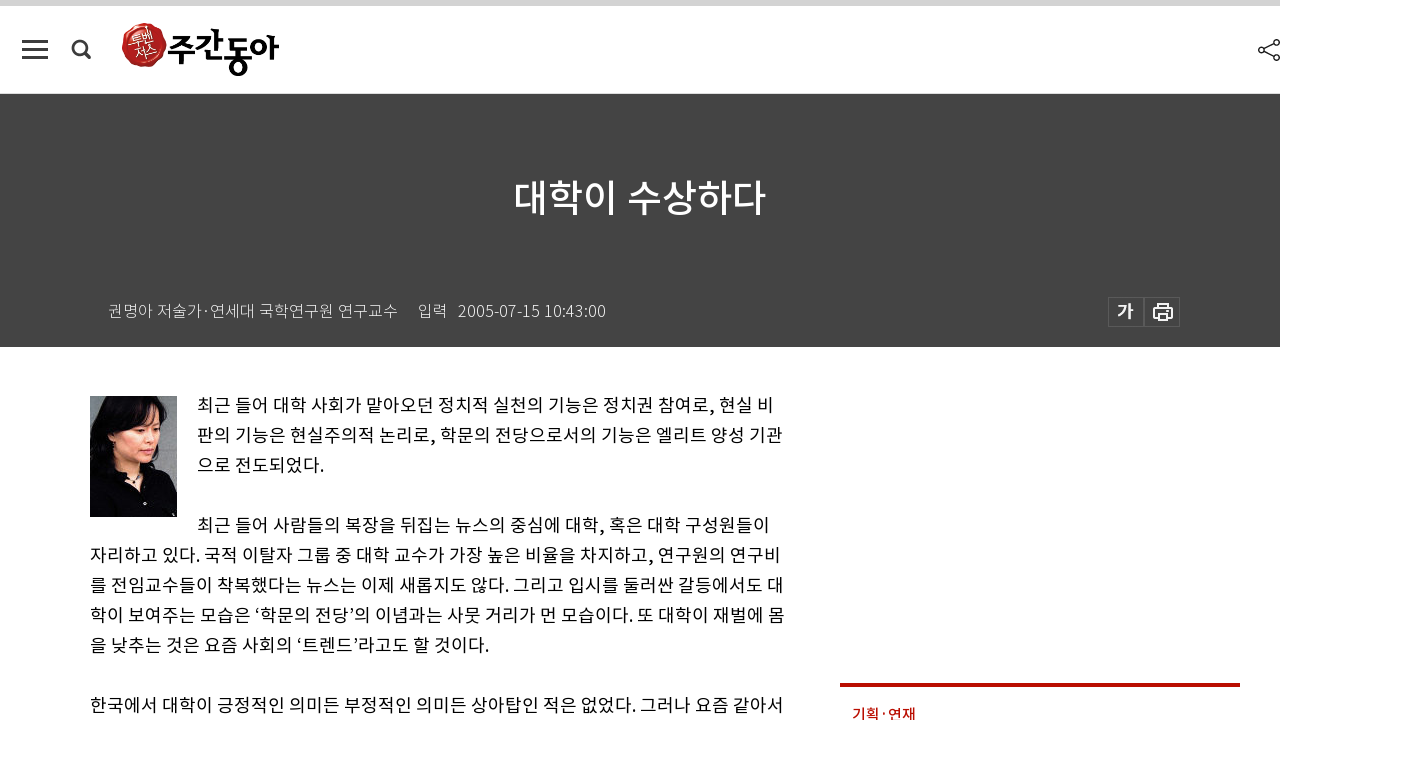

--- FILE ---
content_type: text/html; charset=UTF-8
request_url: https://spintop.donga.com/comment?jsoncallback=jQuery111209654583157042813_1769748308932&m=count&p3=weekly.donga.com&p4=WEEKLY.76804&_=1769748308933
body_size: 224
content:
jQuery111209654583157042813_1769748308932( '0' ); 

--- FILE ---
content_type: text/html; charset=UTF-8
request_url: https://spintop.donga.com/comment?jsoncallback=jQuery111209654583157042813_1769748308934&m=newsinfo&p3=weekly.donga.com&p4=WEEKLY.76804&_=1769748308935
body_size: 300
content:
jQuery111209654583157042813_1769748308934( '{\"HEAD\":{\"STATUS\":\"none\",\"SITE\":\"weekly.donga.com\",\"NEWSID\":\"WEEKLY.76804\"}}' ); 

--- FILE ---
content_type: text/html; charset=utf-8
request_url: https://www.google.com/recaptcha/api2/aframe
body_size: 265
content:
<!DOCTYPE HTML><html><head><meta http-equiv="content-type" content="text/html; charset=UTF-8"></head><body><script nonce="nt-U8C_usEQYqNEKCnIxEA">/** Anti-fraud and anti-abuse applications only. See google.com/recaptcha */ try{var clients={'sodar':'https://pagead2.googlesyndication.com/pagead/sodar?'};window.addEventListener("message",function(a){try{if(a.source===window.parent){var b=JSON.parse(a.data);var c=clients[b['id']];if(c){var d=document.createElement('img');d.src=c+b['params']+'&rc='+(localStorage.getItem("rc::a")?sessionStorage.getItem("rc::b"):"");window.document.body.appendChild(d);sessionStorage.setItem("rc::e",parseInt(sessionStorage.getItem("rc::e")||0)+1);localStorage.setItem("rc::h",'1769748317518');}}}catch(b){}});window.parent.postMessage("_grecaptcha_ready", "*");}catch(b){}</script></body></html>

--- FILE ---
content_type: application/javascript; charset=utf-8
request_url: https://fundingchoicesmessages.google.com/f/AGSKWxWzbgEsd-YsCJrRosBQuEbVgpf8NC28S6x_Kv4CjacGMCFyEb5vUlj48VEXxxXnCaKdxxoiVL_PNiU1wgRzt1iX0ieKL-nfbgfunieABPZ4mEdQdKaO1rQD6VVPVWI5d-v-bQ6ylSxX1DG0Wk3GyHkkjdvTrsoxYh4XAxT1XPqILMae3agedtsb8_jA/_/800x90./adratio./templates/adv__adnetwork./adstakeover.
body_size: -1284
content:
window['e7a516cc-b591-4b7a-b532-ccebe7178c7e'] = true;

--- FILE ---
content_type: application/javascript
request_url: https://image.donga.com/dac/MAGAZINE/PC/magazine_common_view_middle_5para_01.js
body_size: 112
content:
adURL = "//yellow.contentsfeed.com/RealMedia/ads/adstream_jx.ads/magazine.donga.com/@Middle";
document.write ("<SCR" + "IPT " + "type='text/javascript" + "' src='" + adURL + "'></SCR" + "IPT>");

--- FILE ---
content_type: application/javascript
request_url: https://dimg.donga.com/carriage/WEEKLY/cron/weekly_bestclick1/weekly_bestclick1.0.js?t=
body_size: 1842
content:
    document.write("<ul class='tab_box'>");
    document.write("<li class='btn_tab most on'>많이 본 기사</li>");
    document.write("<li class='btn_tab latest'>최신기사</li>");
    document.write("</ul>");
    document.write("<div class='tab_list'>");
    document.write("<ul class='list_item most on'><li><a href='https://weekly.donga.com/economy/article/all/11/6076654/1' data-event_name='click_content_event' data-ep_button_name='‘로봇’ 외투 입고 인간 삶으로 들어온 AI' data-ep_button_area='많이 본 기사' data-ep_button_category='기사뷰'><span class='num'>1</span><p class='article_title'>‘로봇’ 외투 입고 인간 삶으로 들어온 AI</p></a></li><li><a href='https://weekly.donga.com/economy/article/all/11/6072358/1' data-event_name='click_content_event' data-ep_button_name='“80만 원 간다” ‘아틀라스’로 로봇 대장주 우뚝 선 현대차' data-ep_button_area='많이 본 기사' data-ep_button_category='기사뷰'><span class='num'>2</span><p class='article_title'>“80만 원 간다” ‘아틀라스’로 로봇 대장주 우뚝 선 현대차</p></a></li><li><a href='https://weekly.donga.com/economy/article/all/11/6077818/1' data-event_name='click_content_event' data-ep_button_name='“AI 선택받아야 팔린다” 생성형 AI 최적화 마케팅 나선 기업들' data-ep_button_area='많이 본 기사' data-ep_button_category='기사뷰'><span class='num'>3</span><p class='article_title'>“AI 선택받아야 팔린다” 생성형 AI 최적화 마케팅 나선 기업들</p></a></li><li><a href='https://weekly.donga.com/economy/article/all/11/6072592/1' data-event_name='click_content_event' data-ep_button_name='[영상] CES에서 엔비디아가 픽한 국내 스타트업 ‘에이로봇’' data-ep_button_area='많이 본 기사' data-ep_button_category='기사뷰'><span class='num'>4</span><p class='article_title'>[영상] CES에서 엔비디아가 픽한 국내 스타트업 ‘에이로봇’</p></a></li><li><a href='https://weekly.donga.com/politics/article/all/11/6079921/1' data-event_name='click_content_event' data-ep_button_name='김건희 1심 샤넬백·그라프 목걸이 유죄… “영부인 지위로 사치품 치장에 급급”' data-ep_button_area='많이 본 기사' data-ep_button_category='기사뷰'><span class='num'>5</span><p class='article_title'>김건희 1심 샤넬백·그라프 목걸이 유죄… “영부인 지위로 사치품 치장에 급급”</p></a></li><li><a href='https://weekly.donga.com/culture/article/all/11/6076675/1' data-event_name='click_content_event' data-ep_button_name='하이브, 아모레퍼시픽 사옥 서향이라 흉하다? 풍수적 진실은…' data-ep_button_area='많이 본 기사' data-ep_button_category='기사뷰'><span class='num'>6</span><p class='article_title'>하이브, 아모레퍼시픽 사옥 서향이라 흉하다? 풍수적 진실은…</p></a></li><li><a href='https://weekly.donga.com/culture/article/all/11/6077821/1' data-event_name='click_content_event' data-ep_button_name='끝난 줄 알았는데 Z세대가 다시 불 지핀 유행' data-ep_button_area='많이 본 기사' data-ep_button_category='기사뷰'><span class='num'>7</span><p class='article_title'>끝난 줄 알았는데 Z세대가 다시 불 지핀 유행</p></a></li><li><a href='https://weekly.donga.com/economy/article/all/11/6072409/1' data-event_name='click_content_event' data-ep_button_name='메모리 반도체 ‘금값’에 노트북 등 전자제품 가격 급등' data-ep_button_area='많이 본 기사' data-ep_button_category='기사뷰'><span class='num'>8</span><p class='article_title'>메모리 반도체 ‘금값’에 노트북 등 전자제품 가격 급등</p></a></li><li><a href='https://weekly.donga.com/economy/article/all/11/6071062/1' data-event_name='click_content_event' data-ep_button_name='[영상] “코스피 추가 상승 여력, 앞으로도 주도주는 반도체”' data-ep_button_area='많이 본 기사' data-ep_button_category='기사뷰'><span class='num'>9</span><p class='article_title'>[영상] “코스피 추가 상승 여력, 앞으로도 주도주는 반도체”</p></a></li><li><a href='https://weekly.donga.com/bestclick/article/all/11/6072775/1' data-event_name='click_content_event' data-ep_button_name='상승장에서 번 큰돈, 실력일까 운일까' data-ep_button_area='많이 본 기사' data-ep_button_category='기사뷰'><span class='num'>10</span><p class='article_title'>상승장에서 번 큰돈, 실력일까 운일까</p></a></li></ul>");
    document.write("<ul class='list_item latest'><li><a href='https://weekly.donga.com/economy/article/all/13/6083245/1' data-event_name='click_content_event' data-ep_button_name='[오늘의 급등주] SK하이닉스, 신용등급 ‘AA+’ 상향에 장중 강세' data-ep_button_area='최신기사' data-ep_button_category='기사뷰'><div class='thumb'><img src='https://dimg.donga.com/a/94/60/90/1/ugc/CDB/WEEKLY/Article/69/7c/21/5c/697c215c04dea0a0a0a.jpg' alt='[오늘의 급등주] SK하이닉스, 신용등급 ‘AA+’ 상향에 장중 강세'></div><p class='article_title'>[오늘의 급등주] SK하이닉스, 신용등급 ‘AA+’ 상향에 장중 강세</p></a></li><li><a href='https://weekly.donga.com/economy/article/all/13/6082057/1' data-event_name='click_content_event' data-ep_button_name='李 대통령, ‘알짜 사업’ 중복 상장 남발에 제동' data-ep_button_area='최신기사' data-ep_button_category='기사뷰'><div class='thumb'><img src='https://dimg.donga.com/a/94/60/90/1/ugc/CDB/WEEKLY/Article/69/7b/2a/8f/697b2a8f1ef6a0a0a0a.jpg' alt='李 대통령, ‘알짜 사업’ 중복 상장 남발에 제동'></div><p class='article_title'>李 대통령, ‘알짜 사업’ 중복 상장 남발에 제동</p></a></li><li><a href='https://weekly.donga.com/economy/article/all/13/6082045/1' data-event_name='click_content_event' data-ep_button_name='“로봇 대장株로 진화한 현대차, 지금도 저렴… 로봇 잠재력 입증이 관건”' data-ep_button_area='최신기사' data-ep_button_category='기사뷰'><div class='thumb'><img src='https://dimg.donga.com/a/94/60/90/1/ugc/CDB/WEEKLY/Article/69/7b/29/a0/697b29a010efa0a0a0a.jpg' alt='“로봇 대장株로 진화한 현대차, 지금도 저렴… 로봇 잠재력 입증이 관건”'></div><p class='article_title'>“로봇 대장株로 진화한 현대차, 지금도 저렴… 로봇 잠재력 입증이 관건”</p></a></li><li><a href='https://weekly.donga.com/economy/article/all/13/6081955/1' data-event_name='click_content_event' data-ep_button_name='삼성전자, 글로벌 TV 시장 1위 수성' data-ep_button_area='최신기사' data-ep_button_category='기사뷰'><div class='thumb'><img src='https://dimg.donga.com/a/94/60/90/1/ugc/CDB/WEEKLY/Article/69/7b/1e/9c/697b1e9c0e4fa0a0a0a.jpg' alt='삼성전자, 글로벌 TV 시장 1위 수성'></div><p class='article_title'>삼성전자, 글로벌 TV 시장 1위 수성</p></a></li><li><a href='https://weekly.donga.com/economy/article/all/13/6081943/1' data-event_name='click_content_event' data-ep_button_name='공정위, 렌터카 1·2위 롯데렌탈-SK렌터카 합병 불허' data-ep_button_area='최신기사' data-ep_button_category='기사뷰'><div class='thumb'><img src='https://dimg.donga.com/a/94/60/90/1/ugc/CDB/WEEKLY/Article/69/7b/1d/70/697b1d700422a0a0a0a.jpg' alt='공정위, 렌터카 1·2위 롯데렌탈-SK렌터카 합병 불허'></div><p class='article_title'>공정위, 렌터카 1·2위 롯데렌탈-SK렌터카 합병 불허</p></a></li><li><a href='https://weekly.donga.com/economy/article/all/13/6081922/1' data-event_name='click_content_event' data-ep_button_name='상설특검, ‘쿠팡 퇴직금 의혹’ 고용노동부 압수수색' data-ep_button_area='최신기사' data-ep_button_category='기사뷰'><div class='thumb'><img src='https://dimg.donga.com/a/94/60/90/1/ugc/CDB/WEEKLY/Article/69/7b/1b/18/697b1b180d48a0a0a0a.jpg' alt='상설특검, ‘쿠팡 퇴직금 의혹’ 고용노동부 압수수색'></div><p class='article_title'>상설특검, ‘쿠팡 퇴직금 의혹’ 고용노동부 압수수색</p></a></li><li><a href='https://weekly.donga.com/economy/article/all/13/6082033/1' data-event_name='click_content_event' data-ep_button_name='“31년 만에 처음 보는 메모리 사이클…
올해 삼성전자 영업이익 ‘세계 6위’ 전망”' data-ep_button_area='최신기사' data-ep_button_category='기사뷰'><div class='thumb'><img src='https://dimg.donga.com/a/94/60/90/1/ugc/CDB/WEEKLY/Article/69/7b/27/84/697b2784129da0a0a0a.jpg' alt='“31년 만에 처음 보는 메모리 사이클…
올해 삼성전자 영업이익 ‘세계 6위’ 전망”'></div><p class='article_title'>“31년 만에 처음 보는 메모리 사이클…
올해 삼성전자 영업이익 ‘세계 6위’ 전망”</p></a></li><li><a href='https://weekly.donga.com/culture/article/all/13/6077821/1' data-event_name='click_content_event' data-ep_button_name='끝난 줄 알았는데 Z세대가 다시 불 지핀 유행' data-ep_button_area='최신기사' data-ep_button_category='기사뷰'><div class='thumb'><img src='https://dimg.donga.com/a/94/60/90/1/ugc/CDB/WEEKLY/Article/69/79/55/19/697955191363a0a0a0a.png' alt='끝난 줄 알았는데 Z세대가 다시 불 지핀 유행'></div><p class='article_title'>끝난 줄 알았는데 Z세대가 다시 불 지핀 유행</p></a></li><li><a href='https://weekly.donga.com/economy/article/all/13/6081490/1' data-event_name='click_content_event' data-ep_button_name='[오늘의 급등주] ‘돌아온 이차전지’에 에코프로에이치엔 6거래일 연속 상승' data-ep_button_area='최신기사' data-ep_button_category='기사뷰'><div class='thumb'><img src='https://dimg.donga.com/a/94/60/90/1/ugc/CDB/WEEKLY/Article/69/7a/c2/80/697ac2800d77a0a0a0a.jpg' alt='[오늘의 급등주] ‘돌아온 이차전지’에 에코프로에이치엔 6거래일 연속 상승'></div><p class='article_title'>[오늘의 급등주] ‘돌아온 이차전지’에 에코프로에이치엔 6거래일 연속 상승</p></a></li><li><a href='https://weekly.donga.com/economy/article/all/13/6077818/1' data-event_name='click_content_event' data-ep_button_name='“AI 선택받아야 팔린다” 생성형 AI 최적화 마케팅 나선 기업들' data-ep_button_area='최신기사' data-ep_button_category='기사뷰'><div class='thumb'><img src='https://dimg.donga.com/a/94/60/90/1/ugc/CDB/WEEKLY/Article/69/78/1f/7d/69781f7d1904a0a0a0a.png' alt='“AI 선택받아야 팔린다” 생성형 AI 최적화 마케팅 나선 기업들'></div><p class='article_title'>“AI 선택받아야 팔린다” 생성형 AI 최적화 마케팅 나선 기업들</p></a></li></ul>");
    document.write("</div>");